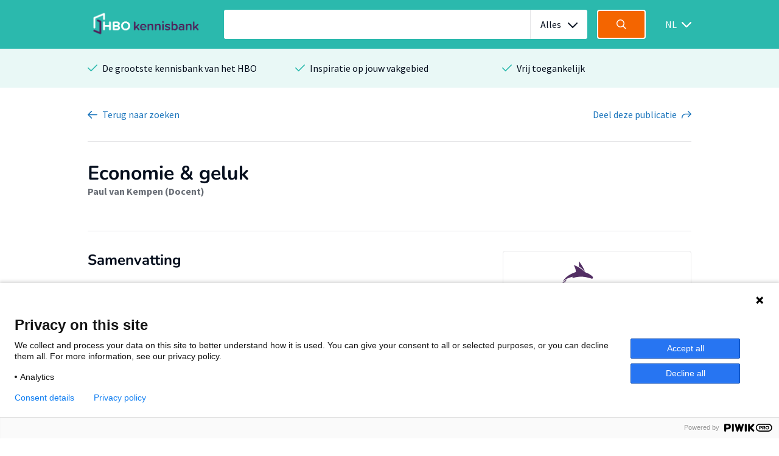

--- FILE ---
content_type: text/html; charset=utf-8
request_url: https://hbo-kennisbank.nl/details/sharekit_fontys:oai:surfsharekit.nl:573125e5-80fe-4f9e-8b20-6295dad4a1eb
body_size: 6754
content:
<!DOCTYPE html>
<html class="" lang="nl">
    <head>

    <!-- Meta -->
    <meta charset="UTF-8">
    <meta http-equiv="X-UA-Compatible" content="IE=edge,chrome=1">
    <meta name="viewport" content="width=device-width, initial-scale=1">
    <meta content="Kempen, Paul van" name="citation_author"></meta><meta content="Economie &amp; geluk" name="citation_title"></meta><meta content="foaf:name" name="DC.publisher"></meta><meta content="nl" name="citation_language"></meta><meta content='Presentatie van de economische apecten van geluk die is gebaseerd op wetenschappelijk onderzoek en geschikt is voor individueel gebruik of voor kleine groepen. Het laat de relaties zien tussen geluk (welbevinden of tevredenheid) en bijvoorbeeld geld, inkomen, woonplaats, gezondheid, land, religie, uiterlijk, leeftijd. Het is een volledige analyse die helemaal actueel is. Kleine toelichting: in de presentatie dient de relatie met religie te worden opgevat als relatie met verenigingsleven, niet religie is de oorzaak van geluk maar het samenzijn met andere mensen. Het rapport draagt bij aan de onderbouwing van het JeugdSynergiePlan en het rapport: "Van Jeugdzorg naar oplossingen, samenwerking met verenigingen"; sporteconoom@gmail.com' name="citation_abstract"></meta><meta content="2011" name="citation_publication_date"></meta><meta content="2011" name="citation_date"></meta><title>Economie & geluk - HBO Kennisbank</title><style id="antiClickjack">body{display:none !important;}</style><script type="text/javascript">
if (self === top) {
    var antiClickjack = document.getElementById("antiClickjack");
    antiClickjack.parentNode.removeChild(antiClickjack);
} else {
    top.location = self.location;
}</script><link href="/css/fonts.css?version=12.0.10" rel="stylesheet" type="text/css"></link><link href="/css/global.css?version=12.0.10" rel="stylesheet" type="text/css"></link><link href="/css/hbo.css?version=12.0.10" rel="stylesheet" type="text/css"></link><link href="/css/jquery-ui/jquery-ui.min.css?version=12.0.10" rel="stylesheet" type="text/css"></link><link href="/css/bootstrap-icons/bootstrap-icons.css?version=12.0.10" rel="stylesheet" type="text/css"></link><link href="/img/favicon.ico" rel="icon"></link><link href="https://hbo-kennisbank.nl/details/sharekit_fontys:oai:surfsharekit.nl:573125e5-80fe-4f9e-8b20-6295dad4a1eb" rel="canonical"></link>
    </head>
    <body class="eupopup"><script type="text/javascript">(function(window, document, dataLayerName, id) { window[dataLayerName]=window[dataLayerName]||[],window[dataLayerName].push({start:(new Date).getTime(),event:"stg.start"});var scripts=document.getElementsByTagName('script')[0],tags=document.createElement('script'); function stgCreateCookie(a,b,c){var d="";if(c){var e=new Date;e.setTime(e.getTime()+24*c*60*60*1e3),d="; expires="+e.toUTCString();f="; SameSite=Strict"}document.cookie=a+"="+b+d+f+"; path=/"} var isStgDebug=(window.location.href.match("stg_debug")||document.cookie.match("stg_debug"))&&!window.location.href.match("stg_disable_debug");stgCreateCookie("stg_debug",isStgDebug?1:"",isStgDebug?14:-1); var qP=[];dataLayerName!=="dataLayer"&&qP.push("data_layer_name="+dataLayerName),isStgDebug&&qP.push("stg_debug");var qPString=qP.length>0?("?"+qP.join("&")):""; tags.async=!0,tags.src="https://surfnl.containers.piwik.pro/"+id+".js"+qPString,scripts.parentNode.insertBefore(tags,scripts); !function(a,n,i){a[n]=a[n]||{};for(var c=0;c<i.length;c++)!function(i){a[n][i]=a[n][i]||{},a[n][i].api=a[n][i].api||function(){var a=[].slice.call(arguments,0);"string"==typeof a[0]&&window[dataLayerName].push({event:n+"."+i+":"+a[0],parameters:[].slice.call(arguments,1)})}}(i[c])}(window,"ppms",["tm","cm"]); })(window, document, 'dataLayer', '9add827f-3771-49be-b9ff-f409680bed94');</script><div id="errorlog"></div><header class="header"><div class="header__inner"><a href="/"><img class="header__logo" src="/img/logo-hbo-kennisbank.png"></img></a><form action="/searchresult" class="search-form" id="search-form" method="get"><div class="search-form__column translatable" data-catalog="header" data-key="placeholder-text"><input class="search-form__field search-form__field--text" name="q" placeholder=" " type="search"><div class="select-wrapper search-form__field--select js-select-resize"><select name="c"><option selected="selected" value="0">Alles</option><option value="10">Bouw &amp; Logistiek</option><option value="5">Economie &amp; Management</option><option value="4">Filosofie &amp; Religie</option><option value="8">Gezondheid</option><option value="2">ICT &amp; Media</option><option value="6">Mens &amp; Maatschappij</option><option value="14">Natuur &amp; Landbouw</option><option value="3">Opvoeding &amp; Onderwijs</option><option value="7">Recht</option><option value="1">Recreatie, Beweging &amp; Sport</option><option value="11">Ruimtelijke ordening &amp; planning</option><option value="12">Taal, Cultuur &amp; Kunsten</option><option value="9">Techniek</option></select><span></span></div><a class="search-form__reset-button icon icon--grey-lighter icon--circle-cross" href="#"></a></div><div class="search-form__column"><button class="search-form__field search-form__field--submit" data-query-arguments="%7B%22has-link%22:%20%5B%22yes%22%5D%7D" href="#"><svg class="icon" height="16" viewbox="0 0 16 16" width="16" xmlns="http://www.w3.org/2000/svg"><path d="M15.6097079,14.5927191 L11.5286292,10.5116404 C12.414382,9.40440449 12.9438202,8 12.9438202,6.47191011 C12.9438202,2.89761798 10.046382,0 6.47191011,0 C2.89761798,0 0,2.89761798 0,6.47191011 C0,10.0462022 2.89761798,12.9438202 6.47191011,12.9438202 C8,12.9438202 9.40440449,12.4142022 10.5116404,11.5284494 L14.5927191,15.6095281 C14.7331236,15.7499326 14.9172135,15.8202247 15.1011236,15.8202247 C15.2852135,15.8202247 15.4693034,15.7499326 15.6097079,15.6095281 C15.8905169,15.3288989 15.8905169,14.8733483 15.6097079,14.5927191 Z M6.47191011,11.505618 C3.69186517,11.505618 1.43820225,9.25195506 1.43820225,6.47191011 C1.43820225,3.69186517 3.69186517,1.43820225 6.47191011,1.43820225 C9.25213483,1.43820225 11.505618,3.69186517 11.505618,6.47191011 C11.505618,9.25195506 9.25213483,11.505618 6.47191011,11.505618 Z" fill="#fff"></path></svg></button></div></form><div class="select-wrapper header__language-toggle"><form action="/lang" class="header__language-toggle select-wrapper" method="get"><select class="submit-on-change" id="lang_toggle" name="lang"><option value="en">EN</option><option selected="selected" value="nl">NL</option></select><span></span></form></div></div></header><div class="usps-bar"><div class="usps-bar__inner"><div class="usps-bar__item"><span class="icon icon--brand-1 icon--check"></span><p class="usps-bar__item__text translatable" data-catalog="usps" data-key="usps1">De grootste kennisbank van het HBO</p></div><div class="usps-bar__item"><span class="icon icon--brand-1 icon--check"></span><p class="usps-bar__item__text translatable" data-catalog="usps" data-key="usps2">Inspiratie op jouw vakgebied</p></div><div class="usps-bar__item"><span class="icon icon--brand-1 icon--check"></span><p class="usps-bar__item__text translatable" data-catalog="usps" data-key="usps3">Vrij toegankelijk</p></div></div></div><div class="modal-holder js-modal-interaction" id="download-modal" style="display:none;"><div class="modal"><div class="modal__header"><span class="modal__header__text translatable" data-catalog="download" data-key="modal-title">Bestanden downloaden</span><a class="icon icon--white icon--cross js-modal-interaction"></a></div><div class="modal__body modal__body-auto" style="height: auto;"><table class="download" style="width: 100%"><thead><tr><th class="translatable" data-catalog="download" data-key="file-link">Bestand/Link</th><th><div class="flex-row justify-content-center gap-2"><span class="translatable" data-catalog="download" data-key="access">Toegang</span><div class="search__aside__item__heading"><a class="icon icon--grey-lighter icon--circle-information tooltip-no-margin" href="#"></a><p class="translatable" data-catalog="details" data-key="explain-access"></p><div class="search__aside__item__tooltip search__aside__item__tooltip-wide text-holder tooltip-download is-hidden"><p>Materialen met beperkte toegang zijn alleen beschikbaar voor bepaalde hogescholen.</p></div></div></div></th><th><div class="flex-row justify-content-center gap-2"><span class="translatable" data-catalog="download" data-key="license">Licentie</span><div class="search__aside__item__heading"><a class="icon icon--grey-lighter icon--circle-information tooltip-no-margin" href="#"></a><p class="translatable" data-catalog="details" data-key="explain-rights"></p><div class="search__aside__item__tooltip search__aside__item__tooltip-wide text-holder tooltip-download is-hidden"><p>Voor meer informatie over de verschillende gebruiksrechten, klik op het bijbehorende icoon/link.</p></div></div></div></th></tr></thead><tbody></tbody></table></div></div></div><div class="page-actions"><form action="/searchresult" class="page-actions__item" id="searchresult-backlink" method="post"><span class="icon icon--blue icon--arrow-left"></span><button class="page-actions__item__text translatable button-link" data-catalog="details" data-key="back">Terug <span class="page-actions__item__text__extra translatable" data-catalog="details" data-key="to-searchresults">naar zoekresultaten</span></button></form><a class="page-actions__item js-toggle-social-sharing" href="#"><span class="page-actions__item__text translatable" data-catalog="details" data-key="share">Deel <span class="page-actions__item__text__extra translatable" data-catalog="details" data-key="this-publication">deze publicatie</span></span><span class="icon icon--blue icon--share"></span></a><div class="social-sharing is-hidden"><a class="social-sharing__item sharer button" data-sharer="facebook" data-url="https://hbo-kennisbank.nl/details/sharekit_fontys:oai:surfsharekit.nl:573125e5-80fe-4f9e-8b20-6295dad4a1eb" href="#"><span class="icon icon--brand-1 icon--facebook"></span><span class="social-sharing__item__text">Facebook</span></a><a class="social-sharing__item sharer button" data-sharer="twitter" data-url="https://hbo-kennisbank.nl/details/sharekit_fontys:oai:surfsharekit.nl:573125e5-80fe-4f9e-8b20-6295dad4a1eb" href="#"><span class="icon icon--brand-1 icon--twitter"></span><span class="social-sharing__item__text">Twitter</span></a><a class="social-sharing__item sharer button" data-sharer="linkedin" data-url="https://hbo-kennisbank.nl/details/sharekit_fontys:oai:surfsharekit.nl:573125e5-80fe-4f9e-8b20-6295dad4a1eb" href="#"><span class="icon icon--brand-1 icon--linkedin"></span><span class="social-sharing__item__text">LinkedIN</span></a><a class="social-sharing__item sharer button" data-sharer="email" data-url="https://hbo-kennisbank.nl/details/sharekit_fontys:oai:surfsharekit.nl:573125e5-80fe-4f9e-8b20-6295dad4a1eb" href="#"><span class="icon icon--brand-1 icon--email"></span><span class="social-sharing__item__text">E-Mail</span></a></div></div><div class="detail" id="main-content"><div class="detail__header detail__header--desktop"><div class="detail__header__row align-items-start"><div class="detail__header__column flex-column gap-3"><div class="text-holder subtitle-detail"><h1>Economie &amp; geluk</h1></div><div class="detail__header__item"><div class="detail__header__row"><span class="detail__header__item__text detail__header__item__text--bold"><a class="author-link" href="/searchresult?q=%22Kempen%2C+Paul+van%22">Paul van Kempen (Docent)</a></span></div></div></div><div class="detail__header__column"></div></div><div class="detail__header__row detail__row_fitcontent"><div class="detail__header__column"></div></div></div><div class="detail__header detail__header--mobile"><div class="detail__header__column flex-column gap-3"><div class="text-holder subtitle-detail"><h1>Economie &amp; geluk</h1></div><div class="detail__header__item"><div class="detail__header__row"><span class="detail__header__item__text detail__header__item__text--bold"><a class="author-link" href="/searchresult?q=%22Kempen%2C+Paul+van%22">Paul van Kempen (Docent)</a></span></div></div></div><div class="detail__header__column"></div><div class="detail__header__column"></div></div><div class="detail__body"><div class="detail__body__intro text-holder"><h3 class="translatable" data-catalog="details" data-key="summary">Samenvatting</h3><p>Presentatie van de economische apecten van geluk die is gebaseerd op wetenschappelijk onderzoek en geschikt is voor individueel gebruik of voor kleine groepen. Het laat de relaties zien tussen geluk (welbevinden of tevredenheid) en bijvoorbeeld geld, inkomen, woonplaats, gezondheid, land, religie, uiterlijk, leeftijd. Het is een volledige analyse die helemaal actueel is. Kleine toelichting: in de presentatie dient de relatie met religie te worden opgevat als relatie met verenigingsleven, niet religie is de oorzaak van geluk maar het samenzijn met andere mensen. Het rapport draagt bij aan de onderbouwing van het JeugdSynergiePlan en het rapport: "Van Jeugdzorg naar oplossingen, samenwerking met verenigingen"; sporteconoom@gmail.com<br/></p></div><div class="detail__body__meta"><div class="detail__body__meta__item"><span class="detail__body__meta__heading translatable" data-catalog="details" data-key="keywords">Trefwoorden</span><div class="detail__body__meta__list"><a class="detail__body__meta__list__item detail__body__meta__list__item--label" href="/searchresult?q=geluk+tevredenheid+inkomen+opleiding">geluk tevredenheid inkomen opleiding</a><a class="detail__body__meta__list__item detail__body__meta__list__item--label" href="/searchresult?q=sport+gedrag+huwelijk+erfelijke+factoren">sport gedrag huwelijk erfelijke factoren</a><a class="detail__body__meta__list__item detail__body__meta__list__item--label" href="/searchresult?q=Levenscyclus+sportsponsoring">Levenscyclus sportsponsoring</a><a class="detail__body__meta__list__item detail__body__meta__list__item--label" href="/searchresult?q=sporteconoom+welzijn">sporteconoom welzijn</a><a class="detail__body__meta__list__item detail__body__meta__list__item--label" href="/searchresult?q=ethiek+communicatie">ethiek communicatie</a><a class="detail__body__meta__list__item detail__body__meta__list__item--label" href="/searchresult?q=geld">geld</a><a class="detail__body__meta__list__item detail__body__meta__list__item--label" href="/searchresult?q=inkomen">inkomen</a><a class="detail__body__meta__list__item detail__body__meta__list__item--label" href="/searchresult?q=inkomsten">inkomsten</a><a class="detail__body__meta__list__item detail__body__meta__list__item--label" href="/searchresult?q=gezondheid">gezondheid</a><a class="detail__body__meta__list__item detail__body__meta__list__item--label" href="/searchresult?q=ouderdom">ouderdom</a><a class="detail__body__meta__list__item detail__body__meta__list__item--label" href="/searchresult?q=maslov">maslov</a><a class="detail__body__meta__list__item detail__body__meta__list__item--label" href="/searchresult?q=religie">religie</a><a class="detail__body__meta__list__item detail__body__meta__list__item--label" href="/searchresult?q=filosofie">filosofie</a><a class="detail__body__meta__list__item detail__body__meta__list__item--label" href="/searchresult?q=marketing">marketing</a><a class="detail__body__meta__list__item detail__body__meta__list__item--label" href="/searchresult?q=sponsoring">sponsoring</a><a class="detail__body__meta__list__item detail__body__meta__list__item--label" href="/searchresult?q=schoonheid">schoonheid</a><a class="detail__body__meta__list__item detail__body__meta__list__item--label" href="/searchresult?q=beroep">beroep</a><a class="detail__body__meta__list__item detail__body__meta__list__item--label" href="/searchresult?q=kinderen">kinderen</a><a class="detail__body__meta__list__item detail__body__meta__list__item--label" href="/searchresult?q=risico">risico</a><a class="detail__body__meta__list__item detail__body__meta__list__item--label" href="/searchresult?q=risicomanagement">risicomanagement</a><a class="detail__body__meta__list__item detail__body__meta__list__item--label" href="/searchresult?q=erfelijke+factoren">erfelijke factoren</a><a class="detail__body__meta__list__item detail__body__meta__list__item--label" href="/searchresult?q=vrijetijd">vrijetijd</a><a class="detail__body__meta__list__item detail__body__meta__list__item--label" href="/searchresult?q=nationaal+inkomen">nationaal inkomen</a><a class="detail__body__meta__list__item detail__body__meta__list__item--label" href="/searchresult?q=subjectief">subjectief</a><a class="detail__body__meta__list__item detail__body__meta__list__item--label" href="/searchresult?q=tijd">tijd</a><a class="detail__body__meta__list__item detail__body__meta__list__item--label" href="/searchresult?q=kwaliteit">kwaliteit</a><a class="detail__body__meta__list__item detail__body__meta__list__item--label" href="/searchresult?q=intelligentie">intelligentie</a><a class="detail__body__meta__list__item detail__body__meta__list__item--label" href="/searchresult?q=sexualiteit">sexualiteit</a><a class="detail__body__meta__list__item detail__body__meta__list__item--label" href="/searchresult?q=emancipatie">emancipatie</a><a class="detail__body__meta__list__item detail__body__meta__list__item--label" href="/searchresult?q=ict">ict</a><a class="detail__body__meta__list__item detail__body__meta__list__item--label" href="/searchresult?q=jeugdsynergieplan">jeugdsynergieplan</a><a class="detail__body__meta__list__item detail__body__meta__list__item--label" href="/searchresult?q=effectiviteit">effectiviteit</a><a class="detail__body__meta__list__item detail__body__meta__list__item--label" href="/searchresult?q=efficiency">efficiency</a><a class="detail__body__meta__list__item detail__body__meta__list__item--label" href="/searchresult?q=voetbal">voetbal</a><a class="detail__body__meta__list__item detail__body__meta__list__item--label" href="/searchresult?q=sekse">sekse</a><a class="detail__body__meta__list__item detail__body__meta__list__item--label" href="/searchresult?q=ongeluk">ongeluk</a><a class="detail__body__meta__list__item detail__body__meta__list__item--label" href="/searchresult?q=ongelukkiger">ongelukkiger</a><a class="detail__body__meta__list__item detail__body__meta__list__item--label" href="/searchresult?q=depressief">depressief</a><a class="detail__body__meta__list__item detail__body__meta__list__item--label" href="/searchresult?q=manisch">manisch</a><a class="detail__body__meta__list__item detail__body__meta__list__item--label" href="/searchresult?q=ongezond">ongezond</a><a class="detail__body__meta__list__item detail__body__meta__list__item--label" href="/searchresult?q=stress">stress</a><a class="detail__body__meta__list__item detail__body__meta__list__item--label" href="/searchresult?q=vriendschap">vriendschap</a><a class="detail__body__meta__list__item detail__body__meta__list__item--label" href="/searchresult?q=overheid">overheid</a><a class="detail__body__meta__list__item detail__body__meta__list__item--label" href="/searchresult?q=gedrag">gedrag</a><a class="detail__body__meta__list__item detail__body__meta__list__item--label" href="/searchresult?q=eindhoven">eindhoven</a><a class="detail__body__meta__list__item detail__body__meta__list__item--label" href="/searchresult?q=geluk+voor+eindhoven">geluk voor eindhoven</a><a class="detail__body__meta__list__item detail__body__meta__list__item--label" href="/searchresult?q=parktheater">parktheater</a></div></div><div class="detail__body__meta__item"><span class="detail__body__meta__heading translatable" data-catalog="searchresult" data-key="theme">Thema</span><div class="detail__body__meta__list"><a class="detail__body__meta__list__item detail__body__meta__list__item--button" href="/searchresult?c=4"><span class="icon icon--blue icon--edit"></span><span class="detail__body__meta__list__item__text">Filosofie &amp; Religie</span></a></div><div class="detail__body__meta__list"><a class="detail__body__meta__list__item detail__body__meta__list__item--button" href="/searchresult?c=5"><span class="icon icon--blue icon--pie-chart"></span><span class="detail__body__meta__list__item__text">Economie &amp; Management</span></a></div><div class="detail__body__meta__list"><a class="detail__body__meta__list__item detail__body__meta__list__item--button" href="/searchresult?c=6"><span class="icon icon--blue icon--user"></span><span class="detail__body__meta__list__item__text">Mens &amp; Maatschappij</span></a></div></div></div></div><div class="detail__aside"><div class="detail__aside__image-holder"><div class="brands-detail"><div class="brands__carousel_placeholder brands__carousel-detail"><div class="brands__carousel__slide"><div class="brands__carousel__slide__inner"><img alt="fontyshogeschool" src="/cms/wp-content/uploads/2018/03/logo-fontyshogeschool.png"></img></div></div></div></div></div><table cellpadding="0" cellspacing="0"><tr><td class="translatable" data-catalog="details" data-key="publisher">Organisatie</td><td><form action="/searchresult" method="post"><input name="o" type="hidden" value="Fontys"><input name="has-link" type="hidden" value="yes"><button>Fontys</button></form></td></tr><tr><td class="translatable" data-catalog="details" data-key="department">Afdeling</td><td><form action="/searchresult" method="post"><input name="ht" type="hidden" value="Fontys.Fontys Economische Hogeschool Tilburg"><input name="o" type="hidden" value="Fontys"><input name="has-link" type="hidden" value="yes"><button>Fontys Economische Hogeschool Tilburg</button></form></td></tr><tr><td></td><td></td></tr><tr><td class="translatable" data-catalog="details" data-key="host-info">Gepubliceerd in</td><td><a href="/searchresult?q=2012">2012 Tilburg</a></td></tr><tr><td class="translatable" data-catalog="details" data-key="year" style="white-space: nowrap;">Jaar</td><td>2011</td></tr><tr><td class="translatable" data-catalog="details" data-key="type">Type</td><td><form action="/searchresult" method="post"><input name="t-0-k" type="hidden" value="info:eu-repo/semantics/conferenceObject"><input name="has-link" type="hidden" value="yes"><button>Conferentiebijdrage</button></form></td></tr><tr><td class="translatable" data-catalog="details" data-key="language" style="white-space: nowrap;">Taal</td><td>Nederlands</td></tr></table></div></div><div class="related"><div class="related__heading text-holder"><h3 class="translatable" data-catalog="details" data-key="also-interesting">Misschien ook interessant voor jou?</h3></div><div class="related__overview"><div class="related__overview__item text-holder"><h4><a href="/details/sharekit_hh:oai:surfsharekit.nl:44003327-2321-4933-b99c-d83450095470">Foucaults vriendschap: een bevrijdend moment van onzekerheid.</a></h4><div class="related__overview__item__preview"><p>Stuk over Foucaults ideeën over vriendschap.</p></div><div class="related__overview__item__metadata related__overview__item__metadata--bold ">1995<br/><span>Marli Huijer (Lector)</span></div><div class="related__overview__item__metadata"><a href="#">Filosofie &amp; Religie; Economie &amp; Management; Mens &amp; Maatschappij</a><a href="#">Conferentiebijdrage</a></div></div><div class="related__overview__item text-holder"><h4><a href="/details/sharekit_fontys:oai:surfsharekit.nl:7f88c5cb-d0dc-4114-a86d-51ca7de63f41">De sportvereniging als springplank</a></h4><div class="related__overview__item__preview"><p>Van Jeugdzorg naar oplossingen beschrijft de mogelijkheden om door samenwerking met jeugdzorg en onderwijs …</p></div><div class="related__overview__item__metadata related__overview__item__metadata--bold ">2015-03-05<br/><span>Paul van Kempen (Docent)</span></div><div class="related__overview__item__metadata"><a href="#">Filosofie &amp; Religie; Economie &amp; Management; Mens &amp; Maatschappij</a><a href="#">Conferentiebijdrage</a></div></div><div class="related__overview__item text-holder"><h4><a href="/details/sharekit_hsleiden:oai:surfsharekit.nl:a775dcec-bc1c-4fa4-8ead-90b8922ae7c8">Nieuwe inzichten in de kinder- en jeugdpsychiatrie</a></h4><div class="related__overview__item__preview"><p>In dit artikel wordt door de auteur uitgelegd dat uitingen van psychopathologie niet meer passen in het …</p></div><div class="related__overview__item__metadata related__overview__item__metadata--bold ">2017-02-12<br/><span>Peer van der Helm (Lector)</span></div><div class="related__overview__item__metadata"><a href="#">Filosofie &amp; Religie; Economie &amp; Management; Mens &amp; Maatschappij</a><a href="#">Conferentiebijdrage</a></div></div></div></div><div class="brands"><p class="brands__heading translatable" data-catalog="brands" data-key="brand-text">Op de HBO Kennisbank vind je publicaties van 26 hogescholen</p><div class="brands__carousel_placeholder brands__carousel"><div class="brands__carousel__slide"><div class="brands__carousel__slide__inner"><img alt="hanzehogeschoolgroningen" src="/cms/wp-content/uploads/2018/03/image.png"></img><img alt="utrechthogeschool" src="/cms/wp-content/uploads/2018/03/logo-utrechthogeschool.png"></img><img alt="hogeschoolamsterdam" src="/cms/wp-content/uploads/2018/03/logo_hva.jpg"></img><img alt="haagsehogeschool" src="/cms/wp-content/uploads/2018/03/logo-haagsehogeschool.png"></img></div></div><div class="brands__carousel__slide"><div class="brands__carousel__slide__inner"><img alt="fontyshogeschool" src="/cms/wp-content/uploads/2018/03/logo-fontyshogeschool.png"></img><img alt="hogeschoolarnhemnijmegen" src="/cms/wp-content/uploads/2018/03/Han-hbok.png"></img><img alt="saxionhogeschool" src="/cms/wp-content/uploads/2018/03/logo-saxionhogeschool.png"></img><img alt="hogeschoolrotterdam" src="/cms/wp-content/uploads/2018/03/logo-hogeschoolrotterdam.png"></img></div></div><div class="brands__carousel__slide"><div class="brands__carousel__slide__inner"><img alt="vanhall_larenstein" src="/cms/wp-content/uploads/2018/03/logo-vanhall_larenstein.png"></img><img alt="hogeschoolinholland" src="/cms/wp-content/uploads/2018/03/logo-hogeschoolinholland.png"></img><img alt="aereshogeschool" src="/cms/wp-content/uploads/2018/03/logo-aereshogeschool-1.png"></img><img alt="windesheimhogeschool" src="/cms/wp-content/uploads/2018/03/Windesheim_logo_ZG_RGB-DEF.png"></img></div></div><div class="brands__carousel__slide"><div class="brands__carousel__slide__inner"><img alt="hsleiden" src="/cms/wp-content/uploads/2018/03/logo-hsleiden.png"></img><img alt="zuyd" src="/cms/wp-content/uploads/2018/03/logo-zuyd.png"></img><img alt="christelijkehogeschoolede" src="/cms/wp-content/uploads/2018/03/logo-christelijkehogeschoolede.png"></img><img alt="zeelandhogeschool" src="/cms/wp-content/uploads/2018/03/logo-zeelandhogeschool.png"></img></div></div><div class="brands__carousel__slide"><div class="brands__carousel__slide__inner"><img alt="avanshogeschool" src="/cms/wp-content/uploads/2018/03/logo-avanshogeschool.png"></img><img alt="has" src="/cms/wp-content/uploads/2023/06/HAS_beeldscherm_liggend_RGB_light_green.png"></img><img alt="ahk" src="/cms/wp-content/uploads/2019/04/AHK_HS_sponsorlogo_RGB.jpg"></img><img alt="nhlstenden" src="/cms/wp-content/uploads/2018/07/logo_nhlstenden-big-copy.jpg"></img></div></div><div class="brands__carousel__slide"><div class="brands__carousel__slide__inner"><img alt="kpz" src="/cms/wp-content/uploads/2018/03/Hogeschool-KPZ.png"></img><img alt="viaa" src="/cms/wp-content/uploads/2023/12/Viaa_RGB.png"></img><img alt="jhs" src="/cms/wp-content/uploads/2018/03/logo-jhs.png"></img><img alt="hotelschooldenhaag" src="/cms/wp-content/uploads/2022/03/HTH-logo.png"></img></div></div><div class="brands__carousel__slide"><div class="brands__carousel__slide__inner"><img alt="driestarhogeschool" src="/cms/wp-content/uploads/2018/03/logo-driestarhogeschool.png"></img><img alt="marnix" src="/cms/wp-content/uploads/2018/03/logo-marnix.png"></img><img alt="dnp" src="/cms/wp-content/uploads/2018/03/logo-dnp.png"></img><img alt="nyenrode" src="/cms/wp-content/uploads/2023/12/Nyenrode-Business-Universiteit-Logo.png"></img></div></div></div></div><footer class="footer"><div class="footer__inner"><div class="footer__column"><div class="footer__heading text-holder"><img class="footer__logo" src="/img/logo-surf.png"></img></div><div class="footer__text text-holder"><p class="translatable" data-catalog="footer" data-key="hbo-part-of">Powered by SURF</p></div></div><div class="footer__column"><div class="footer__heading text-holder"><h5 class="translatable" data-catalog="footer" data-key="col1">HBO Kennisbank</h5></div><div class="footer__text text-holder"><ul><li class="translatable" data-catalog="footer" data-key="col1-item1"><a href="/pages/over-de-hbo-kennisbank">Over de HBO Kennisbank</a></li><li class="translatable" data-catalog="footer" data-key="col1-item2"><a href="/pages/eigen-onderzoek-publiceren">Eigen onderzoek publiceren</a></li><li class="translatable" data-catalog="footer" data-key="col1-item3"><a href="/verhalen">Uitgelicht</a></li><li class="translatable" data-catalog="footer" data-key="col1-item4"><a href="/pages/open-access">Open Access</a></li></ul></div></div><div class="footer__column"><div class="footer__heading text-holder"><h5 class="translatable" data-catalog="footer" data-key="col2"> </h5></div><div class="footer__text text-holder"><ul><li class="translatable" data-catalog="footer" data-key="col2-item1"><a href="/pages/deelnemende-hogescholen">Deelnemende hogescholen</a></li><li class="translatable" data-catalog="footer" data-key="col2-item2"><a href="/pages/veelgestelde-vragen">Veelgestelde vragen</a></li><li class="translatable" data-catalog="footer" data-key="col2-item3"><a href="/pages/gebruiksvoorwaarden-privacy-en-cookies">Privacy Statement</a></li><li class="translatable" data-catalog="footer" data-key="col2-item4"><a href="/pages/contact">Contact</a></li></ul></div></div><div class="footer__column"><div class="footer__heading text-holder"><h5 class="translatable" data-catalog="footer" data-key="col3">Doelgroepen</h5></div><div class="footer__text text-holder"><ul><li class="translatable" data-catalog="footer" data-key="col3-item1"><a href="/pages/studenten">Studenten</a></li><li class="translatable" data-catalog="footer" data-key="col3-item2"><a href="/pages/docenten-lectoren-en-medewerkers-van-hogescholen/">Lectoren en onderzoekers</a></li><li class="translatable" data-catalog="footer" data-key="col3-item3"><a href="/pages/bedrijven">Bedrijven</a></li><li class="translatable" data-catalog="footer" data-key="col3-item4"><a href="/pages/hogescholen">Hogescholen</a></li></ul></div></div></div></footer><div class="usps-bar"><div class="usps-bar__inner"><div class="usps-bar__item"><span class="icon icon--brand-1 icon--check"></span><p class="usps-bar__item__text translatable" data-catalog="usps" data-key="usps1">De grootste kennisbank van het HBO</p></div><div class="usps-bar__item"><span class="icon icon--brand-1 icon--check"></span><p class="usps-bar__item__text translatable" data-catalog="usps" data-key="usps2">Inspiratie op jouw vakgebied</p></div><div class="usps-bar__item"><span class="icon icon--brand-1 icon--check"></span><p class="usps-bar__item__text translatable" data-catalog="usps" data-key="usps3">Vrij toegankelijk</p></div></div></div><div class="search-modal is-hidden"><form action="/searchresult" class="search-form"><div class="search-form__column"><input name="has-link" type="hidden" value="yes"><input class="search-form__field search-form__field--text" name="q" placeholder=" " type="search"><div class="select-wrapper search-form__field--select"><select><option selected="selected" value="0">Alles</option><option value="10">Bouw &amp; Logistiek</option><option value="5">Economie &amp; Management</option><option value="4">Filosofie &amp; Religie</option><option value="8">Gezondheid</option><option value="2">ICT &amp; Media</option><option value="6">Mens &amp; Maatschappij</option><option value="14">Natuur &amp; Landbouw</option><option value="3">Opvoeding &amp; Onderwijs</option><option value="7">Recht</option><option value="1">Recreatie, Beweging &amp; Sport</option><option value="11">Ruimtelijke ordening &amp; planning</option><option value="12">Taal, Cultuur &amp; Kunsten</option><option value="9">Techniek</option></select><span></span></div><a class="search-form__reset-button icon icon--grey-lighter icon--circle-cross" href="#"></a></div><div class="search-form__column"><input class="search-form__field search-form__field--submit" type="submit"><svg class="icon" height="16" viewbox="0 0 16 16" width="16" xmlns="http://www.w3.org/2000/svg"><path d="M15.6097079,14.5927191 L11.5286292,10.5116404 C12.414382,9.40440449 12.9438202,8 12.9438202,6.47191011 C12.9438202,2.89761798 10.046382,0 6.47191011,0 C2.89761798,0 0,2.89761798 0,6.47191011 C0,10.0462022 2.89761798,12.9438202 6.47191011,12.9438202 C8,12.9438202 9.40440449,12.4142022 10.5116404,11.5284494 L14.5927191,15.6095281 C14.7331236,15.7499326 14.9172135,15.8202247 15.1011236,15.8202247 C15.2852135,15.8202247 15.4693034,15.7499326 15.6097079,15.6095281 C15.8905169,15.3288989 15.8905169,14.8733483 15.6097079,14.5927191 Z M6.47191011,11.505618 C3.69186517,11.505618 1.43820225,9.25195506 1.43820225,6.47191011 C1.43820225,3.69186517 3.69186517,1.43820225 6.47191011,1.43820225 C9.25213483,1.43820225 11.505618,3.69186517 11.505618,6.47191011 C11.505618,9.25195506 9.25213483,11.505618 6.47191011,11.505618 Z" fill="#fff"></path></svg></div><div class="search-modal__options"><a class="search-modal__close-button" href="#"><span class="icon icon--blue icon--arrow-left"></span><span class="search-modal__close-button__text">Terug</span></a><button class="search-modal__button submit-on-click" type="submit"><svg class="icon" height="16" viewbox="0 0 16 16" width="16" xmlns="http://www.w3.org/2000/svg"><path d="M15.6097079,14.5927191 L11.5286292,10.5116404 C12.414382,9.40440449 12.9438202,8 12.9438202,6.47191011 C12.9438202,2.89761798 10.046382,0 6.47191011,0 C2.89761798,0 0,2.89761798 0,6.47191011 C0,10.0462022 2.89761798,12.9438202 6.47191011,12.9438202 C8,12.9438202 9.40440449,12.4142022 10.5116404,11.5284494 L14.5927191,15.6095281 C14.7331236,15.7499326 14.9172135,15.8202247 15.1011236,15.8202247 C15.2852135,15.8202247 15.4693034,15.7499326 15.6097079,15.6095281 C15.8905169,15.3288989 15.8905169,14.8733483 15.6097079,14.5927191 Z M6.47191011,11.505618 C3.69186517,11.505618 1.43820225,9.25195506 1.43820225,6.47191011 C1.43820225,3.69186517 3.69186517,1.43820225 6.47191011,1.43820225 C9.25213483,1.43820225 11.505618,3.69186517 11.505618,6.47191011 C11.505618,9.25195506 9.25213483,11.505618 6.47191011,11.505618 Z" fill="#fff"></path></svg><span class="search-modal__button__text">Zoeken</span></button></div></form></div><div id="dialog-form" style="display:none; z-index: 9101;" title="Vertaling"><form><input id="cat" name="cat" type="hidden"><input id="key" name="key" type="hidden"><fieldset><div><label class="language-icon" for="nl"><img src="/img/nl.png"></img></label><textarea class="text ui-widget-content ui-corner-all" id="nl" name="nl" rows="1"></textarea></div><div><label class="language-icon" for="en"><img src="/img/gb.png"></img></label><textarea class="text ui-widget-content ui-corner-all" id="en" name="en" rows="1"></textarea></div><div><label id='help'></label id='help'></div><input style="position:absolute; top:-1000px" tabindex="-1" type="submit"></fieldset></form></div><a class="back-to-top-button is-hidden" href="#"><span class="icon icon--brand-2 icon--arrow-up"></span></a><script src="/js/jquery/jquery.min.js"></script><script src="/js/vendor/slick.js"></script><script src="/js/vendor/jquery.fitvids.js"></script><script src="/js/vendor/sharer.js"></script><script src="/js/vendor/headroom.js"></script><script src="/js/vendor/jquery.headroom.js"></script><script src="/js/jquery-ui/jquery-ui.min.js"></script><script src="/js/vendor/modernizr-custom.js"></script><script src="/js/main.js?version=12.0.10"></script><script src="/js/hbo.js?version=12.0.10"></script><script src="/js/waypoints.min.js"></script><script src="/js/details.js"></script>
  </body>
</html>